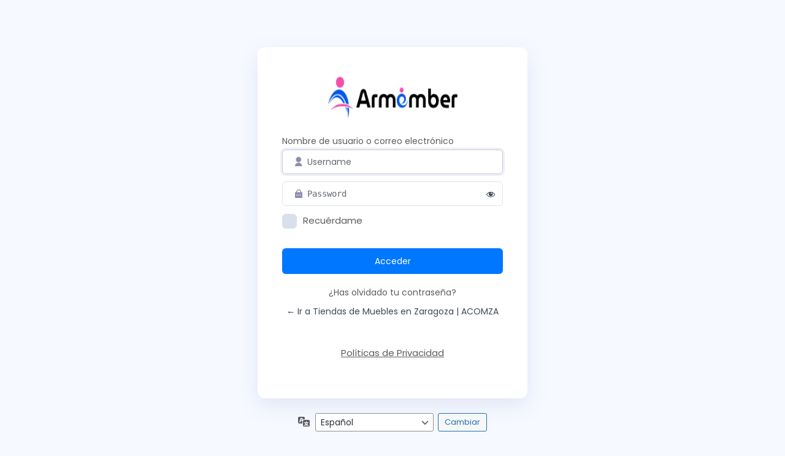

--- FILE ---
content_type: text/css
request_url: https://acomza.com/wp-content/plugins/armember-membership/css/arm_wp_login.css?ver=7.0.2
body_size: 10544
content:
@charset "utf-8";:root{--arm-pt-theme-blue:#0077FF;--arm-pt-theme-blue-darker:#0D54C9;--arm-dt-black-300:#2F405C;--arm-dt-black-200:#3E4857;--arm-gt-gray-100:#E1E4EB;--arm-gt-gray-200:#C6C9DF;--arm-cl-white:#ffffff;--arm-radius-6px:6px;--arm-radius-12px:12px;--arm-radius-24px:24px;--arm-gt-gray-10-a:#F6F9FF;--arm-cl-white-100:#D9DFEB;--arm-cl-white-200:#FFF}@font-face{font-family:Poppins;src:url(../fonts/poppins/Poppins-Regular.woff2) format('woff2'),url(../fonts/poppins/Poppins-Regular.woff) format('woff');font-weight:400;font-style:normal;font-display:swap}body,html{border:0!important;background-color:var(--arm-gt-gray-10-a)!important;background-image:none!important}body.login{border:0!important;background-color:var(--arm-gt-gray-10-a)!important;height:auto;line-height:24px;padding:6% 0 40px;font-size:15px;font-family:Poppins,sans-serif,"Trebuchet MS";font-weight:400;font-style:normal;font-variant:normal}body.interim-login{padding:0}body *{color:#5c5c60}a:active,a:focus,a:hover{color:var(--arm-pt-theme-blue)!important}body.login div#login{background-color:var(--arm-cl-white);width:440px!important;padding:32px 40px;max-width:90%;margin:0 auto;-webkit-box-sizing:border-box;-moz-box-sizing:border-box;-o-box-sizing:border-box;box-sizing:border-box;border-color:var(--arm-pt-theme-blue);border-radius:var(--arm-radius-12px);-webkit-border-radius:var(--arm-radius-12px);-moz-border-radius:var(--arm-radius-12px);-o-border-radius:var(--arm-radius-12px);box-shadow:0 12px 32px rgba(136,150,200,.18)}body.interim-login #login,body.interim-login div#login{padding:0 20px 0 20px!important;margin:10px auto 20px}#login_error,body.login div#login .message{padding:6px 12px;box-sizing:border-box;margin:12px 0!important;font-size:13px;font-weight:500;color:var(--arm-dt-black-300);border-left-color:var(--arm-pt-theme-blue);box-shadow:0 1px 5px rgba(0,0,0,.1)!important;-webkit-box-shadow:0 1px 5px rgba(0,0,0,.1)!important;-moz-box-shadow:0 1px 5px rgba(0,0,0,.1)!important;-o-box-shadow:0 1px 5px rgba(0,0,0,.1)!important}body.login div#login h1{margin:15px 0 25px 0!important}body.login div#login h1 a{background:url(../images/login_img/logo.png) no-repeat top center!important;background-size:100%!important;-webkit-background-size:100%!important;-moz-background-size:100%!important;margin:0 auto!important;display:block!important;width:100%!important;max-width:213px;height:71px!important}body.login div#login form,div#login form#registerform{box-shadow:none!important;-webkit-box-shadow:none!important;-moz-box-shadow:none!important;-o-box-shadow:none!important;padding:0!important;margin:0 auto!important;border:none!important;overflow:visible}body.login #loginform .user-pass-wrap,body.login div#login form p{margin:0 0 12px 0!important}body.login div#login form p label{cursor:pointer!important;display:block}body.login div#login form p label br{display:none}body.login div#login form input[type=email],body.login div#login form input[type=password],body.login div#login form input[type=text],body.login div#login form select,body.login div#login form textarea{font-weight:400!important;color:var(--arm-dt-black-200)!important;background:0 0;border:1px solid var(--arm-gt-gray-100);-webkit-border-radius:var(--arm-radius-6px);-moz-border-radius:var(--arm-radius-6px);-o-border-radius:var(--arm-radius-6px);border-radius:var(--arm-radius-6px);font-size:14px!important;margin:0!important;padding:10px 0 10px 16px;box-sizing:border-box!important;-webkit-box-sizing:border-box!important;-moz-box-sizing:border-box!important;-ms-box-sizing:border-box!important;-o-box-sizing:border-box!important;box-shadow:none;-webkit-box-shadow:none;-moz-box-shadow:none;-ms-box-shadow:none;-o-box-shadow:none;width:100%!important}body.login div#login form input:focus,body.login div#login form select:focus,body.login div#login form textarea:focus{box-shadow:0 0 0 3px rgba(184,193,211,.24);-webkit-box-shadow:0 0 0 3px rgba(184,193,211,.24);-moz-box-shadow:0 0 0 3px rgba(184,193,211,.24);-o-box-shadow:0 0 0 3px rgba(184,193,211,.24);border-color:var(--arm-gt-gray-200);transition:all .3s ease-in-out!important;-webkit-transition:all .3s ease-in-out!important;-moz-transition:all .3s ease-in-out!important;-ms-transition:all .3s ease-in-out!important;-o-transition:all .3s ease-in-out!important;outline:0!important}body.login div#login form select>option{font-size:18px!important}body.login div#login form input#user_email,body.login div#login form input#user_login{background:url(../images/login_img/user-icon.png) no-repeat 16px center!important;padding-left:40px!important}body.login div#login form input#user_pass{background:url(../images/login_img/password-icon.png) no-repeat 16px center!important;padding-left:40px!important}[dir=rtl] body.login div#login form input#user_pass{background:url(../images/login_img/password-icon.png) no-repeat 330px 10px!important;padding:0 47px 0 70px!important}[dir=rtl] body.login div#login form input#user_login{background:url(../images/login_img/user-icon.png) no-repeat 330px 10px!important;padding:0 47px 0 70px!important}body.login div#login .arm_input_checkbox input[type=checkbox]{height:24px!important;max-width:24px!important;min-width:24px!important;border-color:var(--arm-cl-white-100);background-color:var(--arm-cl-white-100);border-radius:var(--arm-radius-6px);-webkit-border-radius:var(--arm-radius-6px);-moz-border-radius:var(--arm-radius-6px);-o-border-radius:var(--arm-radius-6px);padding:0!important;margin:0!important;-webkit-box-shadow:none!important;-moz-box-shadow:none!important;-o-box-shadow:none!important;box-shadow:none!important;outline:0!important}body.login div#login .arm_input_checkbox input[type=checkbox]:focus{border-color:var(--arm-cl-white-100)}body.login div#login .arm_input_checkbox input[type=checkbox]:checked{background-color:var(--arm-pt-theme-blue);border-color:var(--arm-pt-theme-blue)}body.login div#login .arm_input_checkbox input[type=checkbox]:checked:before{content:"\f147";margin:0;color:var(--arm-cl-white);font:normal 20px dashicons;top:calc(50% - 10px);position:relative;right:calc(50% - 10px);width:auto;height:auto}body.login div#login .arm_input_checkbox input[type=checkbox]{font-size:14px;font-weight:400;color:var(--arm-dt-black-200)}body.login div#login form p.forgetmenot{margin:0 0 30px 0!important;float:none}body.login div#login form p.forgetmenot label{padding-left:6px;margin-right:15px;font-size:15px;line-height:24px;display:inline-block}body.login #loginform .user-pass-wrap label{display:none}body.login #loginform .user-pass-wrap button.button.wp-hide-pw{border:0 solid #000!important;box-shadow:none!important;top:inherit;bottom:inherit;line-height:inherit}.login .button.wp-hide-pw .dashicons{top:5px!important;font-size:16px;color:var(--arm-dt-black-200)!important}body.login div#login form .admin-email__actions-primary a.button.button-large,body.login div#login form input[type=submit]{width:100%!important;font-size:14px!important;font-weight:500;display:inline-block;border:0!important;border-radius:var(--arm-radius-6px);-webkit-border-radius:var(--arm-radius-6px);-moz-border-radius:var(--arm-radius-6px);-o-border-radius:var(--arm-radius-6px);line-height:18px;color:var(--arm-cl-white-200)!important;background-color:var(--arm-pt-theme-blue)!important;text-decoration:none;padding:12px 24px;text-align:center;float:none;text-shadow:none;box-shadow:none!important;background-image:none!important}.login .admin-email__actions .button-primary{margin-left:0;margin-right:0}body.login div#login form .admin-email__actions-primary a.button.button-large,body.login div#login form input[type=submit]:active,body.login div#login form input[type=submit]:focus,body.login div#login form input[type=submit]:hover{background-color:var(--arm-pt-theme-blue-darker)!important}body.login div#login form .admin-email__actions-primary a.button.button-large:active,body.login div#login form .admin-email__actions-primary a.button.button-large:focus,body.login div#login form input[type=submit]:active,body.login div#login form input[type=submit]:focus{-webkit-box-shadow:2px 4px 12px rgba(0,90,238,.28)!important;-moz-box-shadow:2px 4px 12px rgba(0,90,238,.28)!important;-o-box-shadow:2px 4px 12px rgba(0,90,238,.28)!important;box-shadow:2px 4px 12px rgba(0,90,238,.28)!important}body.login div#login form .admin-email__actions-primary input[type=submit]{color:var(--arm-dt-black-200)!important;border:1px solid var(--arm-gt-gray-50-a)!important;background-color:var(--arm-cl-white-200)!important;margin-top:16px}body.login div#login form .admin-email__actions-primary input[type=submit]:active,body.login div#login form .admin-email__actions-primary input[type=submit]:focus,body.login div#login form .admin-email__actions-primary input[type=submit]:hover{background-color:var(--arm-gt-gray-10-a)!important;box-shadow:none!important}body.login div#login form p.submit{margin:0 0 10px 0!important}body.login div#login p#backtoblog,body.login div#login p#nav{padding:10px 0 0 0;margin:0!important;text-align:center;font-size:14px;color:var(--arm-dt-black-200)}body.login div#login p#backtoblog:after,body.login div#login p#backtoblog:before{clear:both}div#login form#lostpasswordform{padding-bottom:16px!important}div#login form#lostpasswordform p.submit{float:none!important}div#login form#lostpasswordform input[type=submit]{float:none!important;width:100%!important;box-sizing:border-box!important;-ms-box-sizing:border-box!important;-o-box-sizing:border-box!important;-moz-box-sizing:border-box!important;-webkit-box-sizing:border-box!important}div#login form#registerform p#reg_passmail{font-style:italic!important}div#login p#nav,div#login p#nav a{color:#5c5c60!important;font-family:Poppins,sans-serif,"Trebuchet MS"!important;font-size:14px!important}div#login p#backtoblog,div#login p#backtoblog a{padding:10px 0 0 0!important;margin:0!important;text-align:center!important;font-size:14px!important;color:var(--arm-dt-black-200)!important}div#login p#backtoblog a:active,div#login p#backtoblog a:focus,div#login p#backtoblog a:hover,div#login p#nav a:active,div#login p#nav a:focus,div#login p#nav a:hover{color:var(--arm-pt-theme-blue-darker)!important;text-decoration:none;outline:0;box-shadow:none}.login h1.admin-email__heading{font-size:18px;font-weight:600;color:var(--arm-dt-black-200)}.login p.admin-email__details{font-size:14px;color:var(--arm-dt-black-300)}div#login .admin-email__actions-secondary a{text-align:center;display:block;text-decoration:none}div#login .admin-email__actions-secondary a:focus{box-shadow:none}